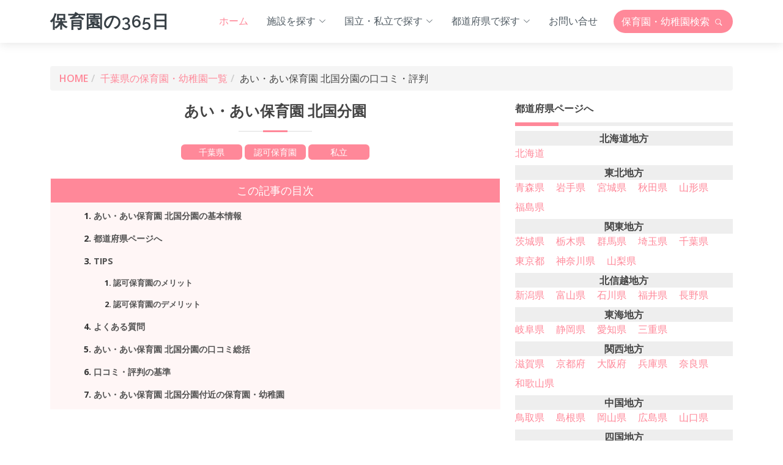

--- FILE ---
content_type: text/html; charset=UTF-8
request_url: https://hoikuen365.com/detail/047212
body_size: 10191
content:
<!DOCTYPE html>
<html lang="ja">
<head>
	<meta charset="utf-8">
	<meta content="width=device-width, initial-scale=1.0" name="viewport">

	<title>あい・あい保育園 北国分園（市川市）の口コミ・評判｜認可保育園｜保育園の365日</title>
	<meta name="description" content="＼あい・あい保育園 北国分園の口コミ情報を掲載中／「保育園の365日」では、全国にある保育園・幼稚園の口コミ情報・ランキングを掲載しています。このページでは、あい・あい保育園 北国分園（千葉県市川市）の口コミや評判を掲載しています。近くにある保育園・幼稚園の評判を入園前に調べたい場合などにお役立てください。" />
	<meta name="keywords" content="保育園の365日,認可保育園,私立,あい・あい保育園 北国分園,千葉県,市川市,口コミ,評判,ランキング" />
	<meta name="author" content="保育園の365日" />

  	<!-- Facebook and Twitter integration -->
	<meta property="og:title" content="あい・あい保育園 北国分園（市川市）の口コミ・評判｜認可保育園｜保育園の365日"/>
	<meta property="og:image" content="https://hoikuen365.com/images/ogp.jpg"/>
	<meta property="og:url" content="https://hoikuen365.com/detail/047212"/>
	<meta property="og:site_name" content="保育園の365日"/>
	<meta property="og:description" content="＼あい・あい保育園 北国分園の口コミ情報を掲載中／「保育園の365日」では、全国にある保育園・幼稚園の口コミ情報・ランキングを掲載しています。このページでは、あい・あい保育園 北国分園（千葉県市川市）の口コミや評判を掲載しています。近くにある保育園・幼稚園の評判を入園前に調べたい場合などにお役立てください。"/>
	<meta name="twitter:title" content="保育園の365日｜保育園・幼稚園の口コミ・ランキング" />
	<meta name="twitter:site" content="@">
	<meta name="twitter:image" content="https://hoikuen365.com/images/ogp.jpg" />
	<meta name="twitter:url" content="https://hoikuen365.com/detail/047212" />
	<meta name="twitter:card" content="summary_large_image" />

	<!-- Favicons -->
	<link href="https://hoikuen365.com/img/favicon.png" rel="icon">
	<link href="https://hoikuen365.com/img/apple-touch-icon.png" rel="apple-touch-icon">

	<link rel="canonical" href="https://hoikuen365.com/detail/047212" />

	<!-- Google Fonts -->
	<link rel="preconnect" href="https://fonts.googleapis.com" crossorigin />
	<link href="https://fonts.googleapis.com/css?family=Open+Sans:600,700|Raleway:600,700|Poppins:400,500,600,700&display=swap" rel="preload" as="style">
	<link href="https://fonts.googleapis.com/css?family=Open+Sans:600,700|Raleway:600,700|Poppins:400,500,600,700&display=swap" rel="stylesheet">
	
	<!-- Vendor CSS Files -->
	<link href="https://hoikuen365.com/vendor/animate/animate.min.css" rel="stylesheet">
	<link href="https://hoikuen365.com/vendor/bootstrap/css/bootstrap.min.css" rel="stylesheet">
	<link href="https://hoikuen365.com/vendor/bootstrap-icons/bootstrap-icons.css" rel="stylesheet">
	<link href="https://hoikuen365.com/vendor/boxicons/css/boxicons.min.css" rel="stylesheet">
	<link href="https://hoikuen365.com/vendor/swiper/swiper-bundle.min.css" rel="stylesheet">
	
	<!-- Template Main CSS File -->
	<link href="https://hoikuen365.com/css/style.css" rel="stylesheet">

	

	<!-- Global site tag (gtag.js) - Google Analytics -->
	<script async src="https://www.googletagmanager.com/gtag/js?id=G-WLYNJZBM8J"></script>
	<script>
		window.dataLayer = window.dataLayer || [];
		function gtag(){dataLayer.push(arguments);}
		gtag('js', new Date());
		gtag('config', 'G-WLYNJZBM8J');
	</script>
	
	<script async src="https://pagead2.googlesyndication.com/pagead/js/adsbygoogle.js?client=ca-pub-6207366410708306" crossorigin="anonymous"></script>



	<!-- 構造化データ -->
	<script type="application/ld+json">
		{
			"@context":"http://schema.org",
			"@type":"Preschool",
			"@id":"https://hoikuen365.com/detail/047212",
			"name":"あい・あい保育園 北国分園",
			"address":{
				"@type":"PostalAddress",
				"streetAddress":"堀之内3-30-12-101インペリアル北国分",
				"addressLocality":"市川市",
				"addressRegion":"千葉県",
				"addressCountry":"JP"
			},
			"geo":{
				"@type":"GeoCoordinates",
				"latitude":"35.76400",
				"longitude":"139.91159"
			},

			"telephone":"047-711-7335"
		}
	</script>


	<!-- FAQ構造化データ -->
	<script type="application/ld+json">
		{
			"@context": "https://schema.org",
			"@type": "FAQPage",
			"mainEntity": [
				{
					"@type": "Question",
					"name": "あい・あい保育園 北国分園の近くに他の保育園はありますか？",
					"acceptedAnswer": {
						"@type": "Answer",
						"text": "市川市にある保育園・幼稚園は、こちらの<a href='https://hoikuen365.com/chiba/ichikawashi'>市川市の保育園一覧ページ</a>をご覧ください。"
					}
				}
				,{
					"@type": "Question",
					"name": "あい・あい保育園 北国分園の求人に興味があるのですが、どうしたらいいですか？",
					"acceptedAnswer": {
						"@type": "Answer",
						"text": "こちらから登録（無料）いただければ、保育士に関する最新の求人情報をご確認いただけます。"
					}
				}
				,{
					"@type": "Question",
					"name": "あい・あい保育園 北国分園の評判は良いですか？",
					"acceptedAnswer": {
						"@type": "Answer",
						"text": "あい・あい保育園 北国分園の口コミ・評判はまだ投稿されていません。"
					}
				}
				,{
					"@type": "Question",
					"name": "あい・あい保育園 北国分園の住所を教えて下さい。",
					"acceptedAnswer": {
						"@type": "Answer",
						"text": "あい・あい保育園 北国分園は「千葉県市川市堀之内3-30-12-101インペリアル北国分」にあります。<br>地図は以下のリンク先をご覧ください<br><a target='_blank' href='http://maps.google.co.jp/maps?ll=35.76400,139.91159&q=あい・あい保育園 北国分園'>あい・あい保育園 北国分園の地図を見る</a>"
					}
				}
			]
		}
	</script>

</head>

<body>

	<!-- ======= Header ======= -->
	<header id="header" class="fixed-top d-flex align-items-center">
		<div class="container d-flex align-items-center">
		
			<div class="logo me-auto">
				<h1><a href="https://hoikuen365.com/">保育園の365日</a></h1>
				<!-- Uncomment below if you prefer to use an image logo -->
				<!-- <a href="index.html"><img src="img/logo.png" alt="" class="img-fluid"></a>-->
			</div>
		
			<nav id="navbar" class="navbar order-last order-lg-0">
			<ul>
				<li><a class="nav-link scrollto active" href="https://hoikuen365.com/">ホーム</a></li>
				<li class="dropdown"><a href="#"><span>施設を探す</span> <i class="bi bi-chevron-down"></i></a>
					<ul>
						<li><a href="https://hoikuen365.com/type/kindergarten">幼稚園を探す</a></li>
						<li><a href="https://hoikuen365.com/type/childgarden">こども園を探す</a></li>
						<li><a href="https://hoikuen365.com/type/licensed">認可保育園を探す</a></li>
						<li><a href="https://hoikuen365.com/type/attest">認証保育園を探す</a></li>
						<li><a href="https://hoikuen365.com/type/unlicensed">認可外保育園を探す</a></li>
					</ul>
				</li>
				<li class="dropdown"><a href="#"><span>国立・私立で探す</span> <i class="bi bi-chevron-down"></i></a>
					<ul>
						<li><a href="https://hoikuen365.com/category/national">国立の保育園・幼稚園</a></li>
						<li><a href="https://hoikuen365.com/category/public">公立の保育園・幼稚園</a></li>
						<li><a href="https://hoikuen365.com/category/private">私立の保育園・幼稚園</a></li>
					</ul>
				</li>
				<li class="dropdown"><a href="#"><span>都道府県で探す</span> <i class="bi bi-chevron-down"></i></a>


				<ul>
					<li class="dropdown"><a href="#"><span>北海道地方</span> <i class="bi bi-chevron-right"></i></a>
					<ul>
						<li><a href="https://hoikuen365.com/hokkaido">北海道</a></li>
					</ul>
					<li class="dropdown"><a href="#"><span>東北地方</span> <i class="bi bi-chevron-right"></i></a>
					<ul>
						<li><a href="https://hoikuen365.com/aomori">青森県</a></li>
						<li><a href="https://hoikuen365.com/iwate">岩手県</a></li>
						<li><a href="https://hoikuen365.com/miyagi">宮城県</a></li>
						<li><a href="https://hoikuen365.com/akita">秋田県</a></li>
						<li><a href="https://hoikuen365.com/yamagata">山形県</a></li>
						<li><a href="https://hoikuen365.com/fukushima">福島県</a></li>
					</ul>
					<li class="dropdown"><a href="#"><span>関東地方</span> <i class="bi bi-chevron-right"></i></a>
					<ul>
						<li><a href="https://hoikuen365.com/ibaraki">茨城県</a></li>
						<li><a href="https://hoikuen365.com/tochigi">栃木県</a></li>
						<li><a href="https://hoikuen365.com/gunma">群馬県</a></li>
						<li><a href="https://hoikuen365.com/saitama">埼玉県</a></li>
						<li><a href="https://hoikuen365.com/chiba">千葉県</a></li>
						<li><a href="https://hoikuen365.com/tokyo">東京都</a></li>
						<li><a href="https://hoikuen365.com/kanagawa">神奈川県</a></li>
						<li><a href="https://hoikuen365.com/yamnashi">山梨県</a></li>
					</ul>
					<li class="dropdown"><a href="#"><span>北信越地方</span> <i class="bi bi-chevron-right"></i></a>
					<ul>
						<li><a href="https://hoikuen365.com/niigata">新潟県</a></li>
						<li><a href="https://hoikuen365.com/toyama">富山県</a></li>
						<li><a href="https://hoikuen365.com/ishikawa">石川県</a></li>
						<li><a href="https://hoikuen365.com/fukui">福井県</a></li>
						<li><a href="https://hoikuen365.com/nagano">長野県</a></li>
					</ul>
					<li class="dropdown"><a href="#"><span>東海地方</span> <i class="bi bi-chevron-right"></i></a>
					<ul>
						<li><a href="https://hoikuen365.com/gifu">岐阜県</a></li>
						<li><a href="https://hoikuen365.com/shizuoka">静岡県</a></li>
						<li><a href="https://hoikuen365.com/aichi">愛知県</a></li>
						<li><a href="https://hoikuen365.com/mie">三重県</a></li>
					</ul>
					<li class="dropdown"><a href="#"><span>関西地方</span> <i class="bi bi-chevron-right"></i></a>
					<ul>
						<li><a href="https://hoikuen365.com/shiga">滋賀県</a></li>
						<li><a href="https://hoikuen365.com/kyoto">京都府</a></li>
						<li><a href="https://hoikuen365.com/osaka">大阪府</a></li>
						<li><a href="https://hoikuen365.com/hyogo">兵庫県</a></li>
						<li><a href="https://hoikuen365.com/nara">奈良県</a></li>
						<li><a href="https://hoikuen365.com/wakayama">和歌山県</a></li>
					</ul>
					<li class="dropdown"><a href="#"><span>中国地方</span> <i class="bi bi-chevron-right"></i></a>
					<ul>
						<li><a href="https://hoikuen365.com/tottori">鳥取県</a></li>
						<li><a href="https://hoikuen365.com/shimane">島根県</a></li>
						<li><a href="https://hoikuen365.com/okayama">岡山県</a></li>
						<li><a href="https://hoikuen365.com/hiroshima">広島県</a></li>
						<li><a href="https://hoikuen365.com/yamaguchi">山口県</a></li>
					</ul>
					<li class="dropdown"><a href="#"><span>四国地方</span> <i class="bi bi-chevron-right"></i></a>
					<ul>
						<li><a href="https://hoikuen365.com/tokushima">徳島県</a></li>
						<li><a href="https://hoikuen365.com/kagawa">香川県</a></li>
						<li><a href="https://hoikuen365.com/ehime">愛媛県</a></li>
						<li><a href="https://hoikuen365.com/kochi">高知県</a></li>
					</ul>
					<li class="dropdown"><a href="#"><span>九州地方</span> <i class="bi bi-chevron-right"></i></a>
					<ul>
						<li><a href="https://hoikuen365.com/fukuoka">福岡県</a></li>
						<li><a href="https://hoikuen365.com/saga">佐賀県</a></li>
						<li><a href="https://hoikuen365.com/nagasaki">長崎県</a></li>
						<li><a href="https://hoikuen365.com/kumamoto">熊本県</a></li>
						<li><a href="https://hoikuen365.com/oita">大分県</a></li>
						<li><a href="https://hoikuen365.com/miyazaki">宮崎県</a></li>
						<li><a href="https://hoikuen365.com/kagoshima">鹿児島県</a></li>
						<li><a href="https://hoikuen365.com/okinawa">沖縄県</a></li>
					</ul>
				</ul>

				</li>
				<li class="pe-3"><a class="nav-link scrollto" href="https://hoikuen365.com/contact/join">お問い合せ</a></li>
			</ul>
			<i class="bi bi-list mobile-nav-toggle"></i>
			</nav><!-- .navbar -->
		
			<div class="header-btn d-flex align-items-center">
				<a href="https://hoikuen365.com/search" class="btn search">保育園・幼稚園<br class="br-sp">検索 <i class="bi bi-search"></i></a>
			</div>
		
		</div>
	</header><!-- End Header -->



<style>

#main .pager { text-align:center; }
#main .pager > a {
	background: #bbb none repeat scroll 0 0;
	border: 1px solid #eee;
	color: #fff;
	display: inline-block;
	margin: 5px;
	padding: 5px;
	width: 50px;
	border-radius: 3px;
}

#main .pager a:hover { background: #333; color: #FFF; }
#main .pager > span {
	background: #fff none repeat scroll 0 0;
	border: 1px solid #eee;
	display: inline-block;
	margin: 5px;
	padding: 5px;
	width: 50px;
	border-radius: 3px;
}

</style>



	<main id="main">


		<!-- ======= 検索結果 ======= -->
		<section id="search" class="search mt-5">
			<div class="container">

				<div class="row animate-box">
					<div class="col-md-12">
						<ol class="breadcrumb">
							<li><a href="https://hoikuen365.com/">HOME</a></li>
							<li><a href="https://hoikuen365.com/chiba">千葉県の保育園・幼稚園一覧</a></li>
							<li classs="active">あい・あい保育園 北国分園の口コミ・評判</li>
						</ol>
					</div>
				</div>
			
				<div class="row">
					<div class="col-lg-8 col-md-8">

						<div class="section-title">
							<h2>あい・あい保育園 北国分園</h2>
							<div class="tags">千葉県</div>
							<div class="tags">認可保育園</div>
							<div class="tags">私立</div>




						</div>


						<div class="mkj-box">
							<nav class="mkj">
								<h3>この記事の目次</h3>
								<ol>
									<li><a href="#info">あい・あい保育園 北国分園の基本情報</a></li>
									<li><a href="#pref">都道府県ページへ</a></li>
									<li>
										<a href="#tips">TIPS</a>
										<ol>
											<li><a href="#merit">認可保育園のメリット</a></li>
											<li><a href="#demerit">認可保育園のデメリット</a></li>
										</ol>
									</li>
									<li><a href="#faq">よくある質問</a></li>
									<li><a href="#sumup">あい・あい保育園 北国分園の口コミ総括</a></li>
									<li><a href="#standard">口コミ・評判の基準</a></li>
									<li><a href="#near">あい・あい保育園 北国分園付近の保育園・幼稚園</a></li>
								</ol>
							</nav>
						</div>


<style>

#info, #policy, #review, #pref, #tips, #merit, #demerit , #faq , #sumup , #standard , #near {
  padding-top: 50px !important;
  margin-top:-50px !important;
}


.mkj {
  background: #fff6f6;
  padding: 0;
  border: solid 2px #fff6f6;
  margin-bottom: 50px;
}

.mkj h3 {
  padding: 8px 12px;
  margin: -1px;
  background: #f89;
  border: none;
  font-size: 18px;
  text-align: center;
  color: #fff;
  border-radius: 0 !important;
  padding: 0.5em 0 !important;
}


.mkj ol {
  list-style: decimal;
}

.mkj > ol {
  font-weight: 700;
  color: #545454;
  margin: 4px 5%;
}
.mkj li {
  font-size: .9em;
  color: #333;
  padding: 0;
}

.mkj a {
  color: #545454;
  padding: 8px 0;
  display: block;
}
</style>

						<div class="section-title">
							<h2 id="info">基本情報</h2>
						</div>
						<div class="info-box">

							<table class="table">
								<tr>
									<th>運営法人</th>
									<td>株式会社global child care</td>
								</tr>
								<tr>
									<th>学校名</th>
									<td>あい・あい保育園 北国分園</td>
								</tr>
								<tr>
									<th>ふりがな</th>
									<td>あいあいほいくえん　きたこくぶんえん</td>
								</tr>
								<tr>
									<th>所在地</th>
									<td>
<a href="https://hoikuen365.com/chiba">千葉県</a> <a href="https://hoikuen365.com/chiba/ichikawashi">市川市</a> 堀之内3-30-12-101インペリアル北国分									</td>
								</tr>

								<tr>
									<th>最寄り駅</th>
									<td>-</td>
								</tr>
								<tr>
									<th>電話番号</th>
									<td>047-711-7335</td>
								</tr>
								<tr>
									<th>ホームページ</th>
									<td>https://aiai.globalchildcare.biz/facility/kitakokubun/</td>
								</tr>

								<tr>
									<th>定員</th>
									<td>30</td>
								</tr>







							</table>
							<p class="edit-request">掲載内容の<a href="https://hoikuen365.com/contact/join?page=047212">修正依頼はこちら</a></p>
						</div>


						<div class="ads-box">

							<script async src="https://pagead2.googlesyndication.com/pagead/js/adsbygoogle.js?client=ca-pub-6207366410708306"
							     crossorigin="anonymous"></script>
							<!-- hoikuen365 -->
							<ins class="adsbygoogle"
							     style="display:block"
							     data-ad-client="ca-pub-6207366410708306"
							     data-ad-slot="7776873508"
							     data-ad-format="auto"
							     data-full-width-responsive="true"></ins>
							<script>
							     (adsbygoogle = window.adsbygoogle || []).push({});
							</script>

						</div>










						<div class="btn-box">
							<a class="btn review-btn" href="https://hoikuen365.com/review-post/join?page=047212">あい・あい保育園 北国分園の口コミ・評判を投稿する</a>
						</div>

<style>

.btn-box {
  text-align: center;
}
.btn.review-btn {
  background: #F89;
  color: #FFF;
  margin: 5px auto;
  text-align: center;
}

</style>


					</div>



					<div id="side" class="col-lg-4 col-md-4">


						<h3 id="pref" class="side-title">都道府県ページへ</h3>
						<dl class="pref_list">
														<dt>北海道地方</dt>
															<dd><a href="https://hoikuen365.com/hokkaido">北海道</a></dd>
																				<dt>東北地方</dt>
															<dd><a href="https://hoikuen365.com/aomori">青森県</a></dd>
															<dd><a href="https://hoikuen365.com/iwate">岩手県</a></dd>
															<dd><a href="https://hoikuen365.com/miyagi">宮城県</a></dd>
															<dd><a href="https://hoikuen365.com/akita">秋田県</a></dd>
															<dd><a href="https://hoikuen365.com/yamagata">山形県</a></dd>
															<dd><a href="https://hoikuen365.com/fukushima">福島県</a></dd>
																				<dt>関東地方</dt>
															<dd><a href="https://hoikuen365.com/ibaraki">茨城県</a></dd>
															<dd><a href="https://hoikuen365.com/tochigi">栃木県</a></dd>
															<dd><a href="https://hoikuen365.com/gunma">群馬県</a></dd>
															<dd><a href="https://hoikuen365.com/saitama">埼玉県</a></dd>
															<dd><a href="https://hoikuen365.com/chiba">千葉県</a></dd>
															<dd><a href="https://hoikuen365.com/tokyo">東京都</a></dd>
															<dd><a href="https://hoikuen365.com/kanagawa">神奈川県</a></dd>
															<dd><a href="https://hoikuen365.com/yamnashi">山梨県</a></dd>
																				<dt>北信越地方</dt>
															<dd><a href="https://hoikuen365.com/niigata">新潟県</a></dd>
															<dd><a href="https://hoikuen365.com/toyama">富山県</a></dd>
															<dd><a href="https://hoikuen365.com/ishikawa">石川県</a></dd>
															<dd><a href="https://hoikuen365.com/fukui">福井県</a></dd>
															<dd><a href="https://hoikuen365.com/nagano">長野県</a></dd>
																				<dt>東海地方</dt>
															<dd><a href="https://hoikuen365.com/gifu">岐阜県</a></dd>
															<dd><a href="https://hoikuen365.com/shizuoka">静岡県</a></dd>
															<dd><a href="https://hoikuen365.com/aichi">愛知県</a></dd>
															<dd><a href="https://hoikuen365.com/mie">三重県</a></dd>
																				<dt>関西地方</dt>
															<dd><a href="https://hoikuen365.com/shiga">滋賀県</a></dd>
															<dd><a href="https://hoikuen365.com/kyoto">京都府</a></dd>
															<dd><a href="https://hoikuen365.com/osaka">大阪府</a></dd>
															<dd><a href="https://hoikuen365.com/hyogo">兵庫県</a></dd>
															<dd><a href="https://hoikuen365.com/nara">奈良県</a></dd>
															<dd><a href="https://hoikuen365.com/wakayama">和歌山県</a></dd>
																				<dt>中国地方</dt>
															<dd><a href="https://hoikuen365.com/tottori">鳥取県</a></dd>
															<dd><a href="https://hoikuen365.com/shimane">島根県</a></dd>
															<dd><a href="https://hoikuen365.com/okayama">岡山県</a></dd>
															<dd><a href="https://hoikuen365.com/hiroshima">広島県</a></dd>
															<dd><a href="https://hoikuen365.com/yamaguchi">山口県</a></dd>
																				<dt>四国地方</dt>
															<dd><a href="https://hoikuen365.com/tokushima">徳島県</a></dd>
															<dd><a href="https://hoikuen365.com/kagawa">香川県</a></dd>
															<dd><a href="https://hoikuen365.com/ehime">愛媛県</a></dd>
															<dd><a href="https://hoikuen365.com/kochi">高知県</a></dd>
																				<dt>九州地方</dt>
															<dd><a href="https://hoikuen365.com/fukuoka">福岡県</a></dd>
															<dd><a href="https://hoikuen365.com/saga">佐賀県</a></dd>
															<dd><a href="https://hoikuen365.com/nagasaki">長崎県</a></dd>
															<dd><a href="https://hoikuen365.com/kumamoto">熊本県</a></dd>
															<dd><a href="https://hoikuen365.com/oita">大分県</a></dd>
															<dd><a href="https://hoikuen365.com/miyazaki">宮崎県</a></dd>
															<dd><a href="https://hoikuen365.com/kagoshima">鹿児島県</a></dd>
															<dd><a href="https://hoikuen365.com/okinawa">沖縄県</a></dd>
																		</dl>

						<h3 id="tips" class="side-title">TIPS（認可保育園）</h3>

						<p><span class="bold">管轄</span>：厚生労働省</p>
						


						<div id="merit" class="merit-box">
							<ul class="merit">
								<li>国が定めたさまざまな設置基準をすべてクリア</li>
<li>
０歳～１歳から預けられる</li>
<li>
夏休み・春休み・お盆期間でも預かってくれる</li>
<li>
保育士さんに育児の相談ができる</li>
<li>
精神的・金銭的な余裕が生まれる</li>
							</ul>
						</div>

						<div id="demerit" class="demerit-box">
							<ul class="demerit">
								<li>月曜の朝、タオルやシーツ、着替えをセットするのが大変</li>
<li>
登園時間がバラバラなのでクラスのお母さんたちと話す機会が少ない</li>
							</ul>
						</div>




<style>

.bold{ font-weight:bold; }

#side ul.merit {
  border: solid 2px #ffb03f;
  padding: 0.5em;
  position: relative;
  margin-top: 2em;
  font-size: 14px;
}
#side ul.merit li {
  line-height: 1.5;
  padding: 0.5em 0 0.5em 1.4em;
  border-bottom: dashed 1px silver;
  list-style-type: none!important;
}
#side ul.merit li:last-of-type {
  border-bottom: none;
}
#side ul.merit li:before {
  font-family: boxicons !important;
  content: "\eca4";
  position: absolute;
  left : 0.5em;
  color: #ffb03f;
}
#side ul.merit li:after {
  background: #ffb03f;
  color: #fff;
  font-weight: bold;
  position: absolute;
  left: -2px;
  bottom: 100%;
  padding: 1px 7px;
  content: "メリット";
  letter-spacing: 0.05em;
}



#side ul.demerit {
  border: solid 2px #4169e1;
  padding: 0.5em;
  position: relative;
  margin-top: 2em;
  font-size: 14px;
}
#side ul.demerit li {
  line-height: 1.5;
  padding: 0.5em 0 0.5em 1.4em;
  border-bottom: dashed 1px silver;
  list-style-type: none!important;
}
#side ul.demerit li:last-of-type {
  border-bottom: none;
}
#side ul.demerit li:before {
  font-family: boxicons !important;
  content: "\eca4";
  position: absolute;
  left : 0.5em;
  color: #4169e1;
}
#side ul.demerit li:after {
  background: #4169e1;
  color: #fff;
  font-weight: bold;
  position: absolute;
  left: -2px;
  bottom: 100%;
  padding: 1px 7px;
  content: "デメリット";
  letter-spacing: 0.05em;
}

</style>



					</div>
				</div>
			
			</div>

			<div class="pager">
							</div>

		</section><!-- End 検索結果 -->




		<section class="faq section-bg">
			<div class="container aos-init aos-animate" data-aos="fade-up">
		
				<div class="section-title">
					<h2 id="faq">よくある質問</h2>
					<h3>あい・あい保育園 北国分園に寄せられるご質問</h3>
					<p>あい・あい保育園 北国分園に関するご質問がございましたら、まずは以下をご確認ください。</p>
				</div>
		
				<div class="row justify-content-center">
					<div class="col-xl-12">
						<ul class="faq-list">
		
							<li>
								<div data-bs-toggle="collapse" class="question collapsed" href="#faq1" aria-expanded="false">
									Q.あい・あい保育園 北国分園の近くに他の保育園はありますか？
									<i class="bi bi-chevron-down icon-show"></i><i class="bi bi-chevron-up icon-close"></i>
								</div>
								<div id="faq1" class="collapse" data-bs-parent=".faq-list" style="">
								  <p>
									A.市川市にある保育園・幼稚園は、こちらの<a href="https://hoikuen365.com/chiba/ichikawashi">市川市の保育園一覧ページ</a>をご覧ください。
								  </p>
								</div>
							</li>
		
							<li>
								<div data-bs-toggle="collapse" class="question collapsed" href="#faq2" aria-expanded="false">
									Q.あい・あい保育園 北国分園の求人に興味があるのですが、どうしたらいいですか？
									<i class="bi bi-chevron-down icon-show"></i><i class="bi bi-chevron-up icon-close"></i>
								</div>
								<div id="faq2" class="collapse" data-bs-parent=".faq-list" style="">
								  <p>
									A.こちらから登録（無料）いただければ、保育士に関する最新の求人情報をご確認いただけます。
								  </p>
								</div>
							</li>


							<li>
								<div data-bs-toggle="collapse" class="question collapsed" href="#faq3" aria-expanded="false">
									Q.あい・あい保育園 北国分園の評判は良いですか？
									<i class="bi bi-chevron-down icon-show"></i><i class="bi bi-chevron-up icon-close"></i>
								</div>
								<div id="faq3" class="collapse" data-bs-parent=".faq-list" style="">
								  <p>
									A.あい・あい保育園 北国分園の口コミ・評判はまだ投稿されていません。
								  </p>
								</div>
							</li>
						

							<li>
								<div data-bs-toggle="collapse" class="question collapsed" href="#faq4" aria-expanded="false">
									Q.あい・あい保育園 北国分園の住所を教えて下さい。
									<i class="bi bi-chevron-down icon-show"></i><i class="bi bi-chevron-up icon-close"></i>
								</div>
								<div id="faq4" class="collapse" data-bs-parent=".faq-list" style="">
								  <p>
									A.あい・あい保育園 北国分園は「<a href="https://hoikuen365.com/chiba">千葉県</a> <a href="https://hoikuen365.com/chiba/ichikawashi">市川市</a> 堀之内3-30-12-101インペリアル北国分」にあります。<br>
									地図は以下のリンク先をご覧ください<br>
									<a target="_blank" href="http://maps.google.co.jp/maps?ll=35.76400,139.91159&q=あい・あい保育園 北国分園">あい・あい保育園 北国分園の地図を見る</a>
								  </p>
								</div>
							</li>


						</ul>
					</div>
				</div>
		

				<div class="ads-box">

					<script async src="https://pagead2.googlesyndication.com/pagead/js/adsbygoogle.js?client=ca-pub-6207366410708306"
					     crossorigin="anonymous"></script>
					<!-- hoikuen365 -->
					<ins class="adsbygoogle"
					     style="display:block"
					     data-ad-client="ca-pub-6207366410708306"
					     data-ad-slot="7776873508"
					     data-ad-format="auto"
					     data-full-width-responsive="true"></ins>
					<script>
					     (adsbygoogle = window.adsbygoogle || []).push({});
					</script>

				</div>

			</div>
		</section>



		<!-- ======= Counts Section ======= -->
		<section id="counts" class="counts">
		<div class="container">
		
			<div class="section-title">
				<h2 id="sumup">あい・あい保育園 北国分園の口コミ・評判</h2>
				<p>あい・あい保育園 北国分園の口コミ・評判は以下のとおりです</p>
			</div>

			<div class="row">
			
				<div class="col-lg-4 col-12">
					<div class="count-box">
						<i class="bi bi-house"></i>
						<span data-purecounter-start="0" data-purecounter-end="161" data-purecounter-duration="1" class="purecounter"></span>
						<p>市川市の保育園・幼稚園数</p>
					</div>
				</div>
				
				<div class="col-lg-4 col-12">
					<div class="count-box">
						<i class="bi bi-chat-text"></i>
						<span data-purecounter-start="0" data-purecounter-end="0" data-purecounter-duration="1" class="purecounter"></span>
						<p>口コミ・評判数</p>
					</div>
				</div>
				
				<div class="col-lg-4 col-12">
					<div class="count-box">
						<i class="bi bi-pin-map"></i>
						<span data-purecounter-start="0" data-purecounter-end="59" data-purecounter-duration="1" class="purecounter"></span>
						<p>千葉県の市区町村</p>
					</div>
				</div>
			
			</div>
		
		</div>
		</section><!-- End Counts Section -->


		<!-- ======= rate Section ======= -->
		<section id="rate" class="rate">
			<div class="container">
			
				<div class="row rate-content">
				
					<div class="col-lg-6">
					
						<div class="progress">
							<span class="skill"><i class="bi bi-diagram-3"></i> 園の教育方針・理念の評価 <i class="val">0pt</i></span>
							<div class="progress-bar-wrap">
								<div class="progress-bar" role="progressbar" aria-valuenow="0" aria-valuemin="0" aria-valuemax="100"></div>
							</div>
						</div>
						
						<div class="progress">
							<span class="skill"><i class="bi bi-emoji-smile"></i> 園で係わる先生の評価 <i class="val">0pt</i></span>
							<div class="progress-bar-wrap">
								<div class="progress-bar" role="progressbar" aria-valuenow="0" aria-valuemin="0" aria-valuemax="100"></div>
							</div>
						</div>

						<div class="progress">
							<span class="skill"><i class="bi bi-pencil"></i> 園の教育内容の評価 <i class="val">0pt</i></span>
							<div class="progress-bar-wrap">
								<div class="progress-bar" role="progressbar" aria-valuenow="0" aria-valuemin="0" aria-valuemax="100"></div>
							</div>
						</div>

						<div class="progress">
							<span class="skill"><i class="bi bi-chat"></i> 日々の連絡事項のやり取りの評価 <i class="val">0pt</i></span>
							<div class="progress-bar-wrap">
								<div class="progress-bar" role="progressbar" aria-valuenow="0" aria-valuemin="0" aria-valuemax="100"></div>
							</div>
						</div>
						
						<div class="progress">
							<span class="skill"><i class="bi bi-house-fill"></i> 施設・園庭の評価 <i class="val">0pt</i></span>
							<div class="progress-bar-wrap">
								<div class="progress-bar" role="progressbar" aria-valuenow="0" aria-valuemin="0" aria-valuemax="100"></div>
							</div>
						</div>

					</div>
					
					<div class="col-lg-6">
					
						
						<div class="progress">
							<span class="skill"><i class="bi bi-pin-map"></i> アクセス・立地に関して <i class="val">0pt</i></span>
							<div class="progress-bar-wrap">
								<div class="progress-bar" role="progressbar" aria-valuenow="0" aria-valuemin="0" aria-valuemax="100"></div>
							</div>
						</div>
					
						<div class="progress">
							<span class="skill"><i class="bi bi-calendar-event"></i> 園でのイベント・行事の評価 <i class="val">0pt</i></span>
							<div class="progress-bar-wrap">
								<div class="progress-bar" role="progressbar" aria-valuenow="0" aria-valuemin="0" aria-valuemax="100"></div>
							</div>
						</div>
						
						<div class="progress">
							<span class="skill"><i class="bi bi-file-person"></i> 保護者の負担の評価 <i class="val">0pt</i></span>
							<div class="progress-bar-wrap">
								<div class="progress-bar" role="progressbar" aria-valuenow="0" aria-valuemin="0" aria-valuemax="100"></div>
							</div>
						</div>
						
						<div class="progress">
							<span class="skill"><i class="bi bi-gear"></i> 電子化・IT化の導入状況に関して <i class="val">0pt</i></span>
							<div class="progress-bar-wrap">
								<div class="progress-bar" role="progressbar" aria-valuenow="0" aria-valuemin="0" aria-valuemax="100"></div>
							</div>
						</div>
					
						<div class="progress">
							<span class="skill"><i class="bi bi-shield-check"></i> 園のセキュリティの評価 <i class="val">0pt</i></span>
							<div class="progress-bar-wrap">
								<div class="progress-bar" role="progressbar" aria-valuenow="0" aria-valuemin="0" aria-valuemax="100"></div>
							</div>
						</div>
						
					
					</div>
				
				</div>
			
			</div>
		</section><!-- End Skills Section -->



		<!-- ======= Services Section ======= -->
		<section id="services" class="services section-bg">
		<div class="container">
		
			<div class="section-title">
				<h2 id="standard">口コミ・評判の基準</h2>
				<p>口コミを閲覧・投稿する際に、基準となる項目は以下の通りです。</p>
			</div>
		
			<div class="row">
				<div class="col-md-6 mt-4">
					<div class="icon-box">
						<i class="bi bi-diagram-3"></i>
						<h4>園の教育方針・理念の評価</h4>
						<p>あい・あい保育園 北国分園の教育方針や理念が保護者の考え方とマッチしているなどの評価となります。</p>
					</div>
				</div>
				<div class="col-md-6 mt-4">
					<div class="icon-box">
						<i class="bi bi-emoji-smile"></i>
						<h4>園で係わる先生の評価</h4>
						<p>安心して任せられる先生、面倒見のよい先生が多いなどの評価となります。</p>
					</div>
				</div>
				<div class="col-md-6 mt-4">
					<div class="icon-box">
						<i class="bi bi-pencil"></i>
						<h4>園の教育内容の評価</h4>
						<p>最近注目されている教育方法などを取り入れているなど、あい・あい保育園 北国分園でどんなことが学べるのかの評価となります。</p>
					</div>
				</div>
				<div class="col-md-6 mt-4">
					<div class="icon-box">
						<i class="bi bi-chat"></i>
						<h4>日々の連絡事項のやり取りの評価</h4>
						<p>連絡帳などの日々の連絡事項がスムーズ、手間であるかなどの評価となります。</p>
					</div>
				</div>
				<div class="col-md-6 mt-4">
					<div class="icon-box">
						<i class="bi bi-house-fill"></i>
						<h4>施設・園庭の評価</h4>
						<p>あい・あい保育園 北国分園の園庭の有無や施設が新しい・古いなどの評価となります。</p>
					</div>
				</div>
				<div class="col-md-6 mt-4">
					<div class="icon-box">
						<i class="bi bi-pin-map"></i>
						<h4>アクセスや立地の評価</h4>
						<p>あい・あい保育園 北国分園の場所が公園に近い、交通量が少なく安全性が確保されているなどの評価となります。</p>
					</div>
				</div>
				<div class="col-md-6 mt-4">
					<div class="icon-box">
						<i class="bi bi-calendar-event"></i>
						<h4>園でのイベント・行事の評価</h4>
						<p>子供のためになるイベントが多い、保護者が参加出来る、写真撮影の可否などの評価となります。</p>
					</div>
				</div>
				<div class="col-md-6 mt-4">
					<div class="icon-box">
						<i class="bi bi-file-person"></i>
						<h4>保護者の負担の評価</h4>
						<p>お迎え時間や登園時の準備物（着替えの準備やおむつの準備など）などの評価となります。</p>
					</div>
				</div>
				<div class="col-md-6 mt-4">
					<div class="icon-box">
						<i class="bi bi-gear"></i>
						<h4>電子化・IT化の導入状況の評価</h4>
						<p>連絡帳が電子化されている、アプリで子供の状況がわかるなどの評価となります。</p>
					</div>
				</div>
				<div class="col-md-6 mt-4">
					<div class="icon-box">
						<i class="bi bi-shield-check"></i>
						<h4>園のセキュリティの評価</h4>
						<p>あい・あい保育園 北国分園に防犯対策がされている、不審者情報が共有されるなどの評価となります。</p>
					</div>
				</div>
			</div>
		
		</div>
		</section><!-- End 口コミ・評判の基準 -->



		<!-- 前後のページ -->
		<section id="new-entry" class="new-entry">
			<div class="container">

				<div class="row">
					<div class="col-lg-6 text-left">
						<a class="btn prev-btn" href="https://hoikuen365.com/detail/047211">あい・あい保育園 菅野駅前園の口コミ・評判をみる</a>
					</div>
					<div class="col-lg-6 text-right">
						<a class="btn next-btn" href="https://hoikuen365.com/detail/047213">あい・あい保育園 妙典一丁目園の口コミ・評判をみる</a>
					</div>
				</div>
			</div>
		</section><!-- End 前後のページ -->


		<!-- ======= 新着の保育園・幼稚園 ======= -->
		<section id="new-entry" class="new-entry">
			<div class="container">
				<div class="section-title">
					<h2 id="near">あい・あい保育園 北国分園付近の保育園・幼稚園</h2>
					<p>あい・あい保育園 北国分園付近の保育園・幼稚園を一部掲載しています</p>
				</div>
				
				<div class="row">
					<div class="col-lg-12">
						<ul id="new-entry-flters">
							<li data-filter="*" class="filter-active">All</li>
							<li data-filter=".filter-kindergarten">幼稚園</li>
							<li data-filter=".filter-childgarden">こども園</li>
							<li data-filter=".filter-licensed">認可保育園</li>
							<li data-filter=".filter-attest">認証保育園</li>
							<li data-filter=".filter-unlicensed">認可外保育園</li>
						</ul>
					</div>
				</div>
		
				<div class="row new-entry-container">
			
					<div class="col-lg-3 col-md-4 col-6 new-entry-item filter-licensed wow fadeInUp"  data-wow-delay="0.1s">
						<div class="new-entry-wrap">
							<figure>
								<a href="https://hoikuen365.com/detail/003756"><img src="https://hoikuen365.com/images/garden/6.jpg" class="img-fluid" alt="市川市立大和田保育園"></a>
							</figure>
							<div class="new-entry-info">
								<h4><a href="https://hoikuen365.com/detail/003756">市川市立大和田保育園</a></h4>
								<div class="tags">千葉県</div>
								<div class="tags">認可保育園</div>
								<div class="tags">公立</div>
							</div>
						</div>
					</div>
					<div class="col-lg-3 col-md-4 col-6 new-entry-item filter-kindergarten wow fadeInUp"  data-wow-delay="0.1s">
						<div class="new-entry-wrap">
							<figure>
								<a href="https://hoikuen365.com/detail/020753"><img src="https://hoikuen365.com/images/garden/3.jpg" class="img-fluid" alt="曽谷幼稚園"></a>
							</figure>
							<div class="new-entry-info">
								<h4><a href="https://hoikuen365.com/detail/020753">曽谷幼稚園</a></h4>
								<div class="tags">千葉県</div>
								<div class="tags">幼稚園</div>
								<div class="tags">私立</div>
							</div>
						</div>
					</div>
					<div class="col-lg-3 col-md-4 col-6 new-entry-item filter-licensed wow fadeInUp"  data-wow-delay="0.1s">
						<div class="new-entry-wrap">
							<figure>
								<a href="https://hoikuen365.com/detail/047210"><img src="https://hoikuen365.com/images/garden/0.jpg" class="img-fluid" alt="あい・あい保育園 菅野六丁目園"></a>
							</figure>
							<div class="new-entry-info">
								<h4><a href="https://hoikuen365.com/detail/047210">あい・あい保育園 菅野六丁目園</a></h4>
								<div class="tags">千葉県</div>
								<div class="tags">認可保育園</div>
								<div class="tags">私立</div>
							</div>
						</div>
					</div>
					<div class="col-lg-3 col-md-4 col-6 new-entry-item filter-licensed wow fadeInUp"  data-wow-delay="0.1s">
						<div class="new-entry-wrap">
							<figure>
								<a href="https://hoikuen365.com/detail/015228"><img src="https://hoikuen365.com/images/garden/8.jpg" class="img-fluid" alt="さかえ保育園"></a>
							</figure>
							<div class="new-entry-info">
								<h4><a href="https://hoikuen365.com/detail/015228">さかえ保育園</a></h4>
								<div class="tags">千葉県</div>
								<div class="tags">認可保育園</div>
								<div class="tags">私立</div>
							</div>
						</div>
					</div>
					<div class="col-lg-3 col-md-4 col-6 new-entry-item filter-unlicensed wow fadeInUp"  data-wow-delay="0.1s">
						<div class="new-entry-wrap">
							<figure>
								<a href="https://hoikuen365.com/detail/000420"><img src="https://hoikuen365.com/images/garden/0.jpg" class="img-fluid" alt="アイリー保育園"></a>
							</figure>
							<div class="new-entry-info">
								<h4><a href="https://hoikuen365.com/detail/000420">アイリー保育園</a></h4>
								<div class="tags">千葉県</div>
								<div class="tags">認可外保育園</div>
								<div class="tags">私立</div>
							</div>
						</div>
					</div>
					<div class="col-lg-3 col-md-4 col-6 new-entry-item filter-kindergarten wow fadeInUp"  data-wow-delay="0.1s">
						<div class="new-entry-wrap">
							<figure>
								<a href="https://hoikuen365.com/detail/013055"><img src="https://hoikuen365.com/images/garden/5.jpg" class="img-fluid" alt="原木幼稚園"></a>
							</figure>
							<div class="new-entry-info">
								<h4><a href="https://hoikuen365.com/detail/013055">原木幼稚園</a></h4>
								<div class="tags">千葉県</div>
								<div class="tags">幼稚園</div>
								<div class="tags">私立</div>
							</div>
						</div>
					</div>
					<div class="col-lg-3 col-md-4 col-6 new-entry-item filter-kindergarten wow fadeInUp"  data-wow-delay="0.1s">
						<div class="new-entry-wrap">
							<figure>
								<a href="https://hoikuen365.com/detail/006814"><img src="https://hoikuen365.com/images/garden/4.jpg" class="img-fluid" alt="大町不二幼稚園"></a>
							</figure>
							<div class="new-entry-info">
								<h4><a href="https://hoikuen365.com/detail/006814">大町不二幼稚園</a></h4>
								<div class="tags">千葉県</div>
								<div class="tags">幼稚園</div>
								<div class="tags">私立</div>
							</div>
						</div>
					</div>
					<div class="col-lg-3 col-md-4 col-6 new-entry-item filter-unlicensed wow fadeInUp"  data-wow-delay="0.1s">
						<div class="new-entry-wrap">
							<figure>
								<a href="https://hoikuen365.com/detail/045779"><img src="https://hoikuen365.com/images/garden/9.jpg" class="img-fluid" alt="リトルガーデン市川"></a>
							</figure>
							<div class="new-entry-info">
								<h4><a href="https://hoikuen365.com/detail/045779">リトルガーデン市川</a></h4>
								<div class="tags">千葉県</div>
								<div class="tags">認可外保育園</div>
								<div class="tags">私立</div>
							</div>
						</div>
					</div>




<style>



</style>

	
				</div>
<!--
				<div class="text-center">
					<a href="#about" class="btn-get-started scrollto">他の保育園・幼稚園を探す</a>
				</div>
-->
			</div>
		


			<div class="ads-box">

				<script async src="https://pagead2.googlesyndication.com/pagead/js/adsbygoogle.js?client=ca-pub-6207366410708306"
				     crossorigin="anonymous"></script>
				<!-- hoikuen365 -->
				<ins class="adsbygoogle"
				     style="display:block"
				     data-ad-client="ca-pub-6207366410708306"
				     data-ad-slot="7776873508"
				     data-ad-format="auto"
				     data-full-width-responsive="true"></ins>
				<script>
				     (adsbygoogle = window.adsbygoogle || []).push({});
				</script>

			</div>

		</section><!-- End new-entry Section -->



		<!-- ======= column Section ======= -->
		<section id="column" class="column">
			<div class="container">
			
				<div class="section-title">
					<h2>コラム</h2>
					<p>保育園・幼稚園選びに役立つ記事を掲載しています。</p>
				</div>
			
				<div class="row">
					<div class="col-lg-4 col-md-6 d-flex align-items-stretch">
						<div class="eyecatch">
							<img src="https://hoikuen365.com/images/column/column-1.jpg" alt="保育園と幼稚園の違い">
							<h4>保育園と幼稚園の違い</h4>
							<span>コラム</span>
							<p>
								子どもを預ける保育所にはいくつか種類があります。保育園や幼稚園、こども園などその違いについて説明します。
							</p>
						</div>
					</div>
				
					<div class="col-lg-4 col-md-6 d-flex align-items-stretch">
						<div class="eyecatch">
							<img src="https://hoikuen365.com/images/column/column-2.jpg" alt="保育園を選ぶポイント">
							<h4>保育園を選ぶポイント</h4>
							<span>コラム</span>
							<p>
								近所に保育園や幼稚園がいくつもあり、どこに子どもを預けたら良いのかわからない…。施設を選ぶポイントについてまとめました。
							</p>
						</div>
					</div>
				
					<div class="col-lg-4 col-md-6 d-flex align-items-stretch">
						<div class="eyecatch">
							<img src="https://hoikuen365.com/images/column/column-3.jpg" alt="保育所に子どもを預ける準備">
							<h4>保育所に子どもを預ける準備</h4>
							<span>コラム</span>
							<p>
								保育園や幼稚園などの施設に子どもを預けるとき、前もってどのような準備が必要なのでしょうか？
							</p>
						</div>
					</div>
				
				</div>
			
			</div>
		</section><!-- End column Section -->


		<section class="btm-breadcrumb">
			<div class="container">
				<div class="row animate-box">
					<div class="col-md-12">
						<ol class="breadcrumb">
							<li><a href="https://hoikuen365.com/">HOME</a></li>
							<li><a href="https://hoikuen365.com/chiba">千葉県の保育園・幼稚園一覧</a></li>
							<li classs="active">あい・あい保育園 北国分園の口コミ・評判</li>
						</ol>
					</div>
				</div>
			</div>
		</section>

	</main><!-- End #main -->

	<!-- ======= Footer ======= -->
	<footer id="footer">
		<div class="footer-top">
			<div class="container">
				<div class="row">
				
					<div class="col-lg-6 col-md-6 footer-contact footer-links">
						<h3 class="text-center"><a href="https://hoikuen365.com/">保育園の365日</a></h3>
						<p>
							入園前のお子様をお持ちの方の保育園選びをサポートしています。
						</p>
						<p>
							どこの保育園に子どもを入園させたらよいのか？近くに保育園が複数あるけど違いはあるのか？など
						</p>
						<p>
							「保育園の365日」では、日本全国の保育園・幼稚園の口コミを掲載しているので、人気のある保育園や評判の良い幼稚園などを比較・選択することができます。
						</p>
						<p>
							このページでは、「<strong>あい・あい保育園 北国分園の口コミ・評判</strong>」や「<strong>ホームページ・定員などの基本情報</strong>」を掲載しています。
						</p>
						<br>
						<ul>

							<li><i class="bx bx-chevron-right"></i> <a href="https://hoikuen365.com/contact/join">お問い合わせ</a></li>

							<li><i class="bx bx-chevron-right"></i> <a href="https://hoikuen365.com/about">会社概要</a></li>

							<li><i class="bx bx-chevron-right"></i> <a href="https://hoikuen365.com/privacy-policy">プライバシーポリシー</a></li>

							<li><i class="bx bx-chevron-right"></i> <a href="https://hoikuen365.com/use-policy">利用規約</a></li>
						</ul>


					</div>
				
					<div class="col-lg-2 col-md-6 footer-links">
						<h4>幼稚園・保育園を探す</h4>
						<ul>

							<li><i class="bx bx-chevron-right"></i> <a href="https://hoikuen365.com/type/kindergarten">幼稚園を探す</a></li>

							<li><i class="bx bx-chevron-right"></i> <a href="https://hoikuen365.com/type/childgarden">こども園を探す</a></li>

							<li><i class="bx bx-chevron-right"></i> <a href="https://hoikuen365.com/type/licensed">認可保育園を探す</a></li>

							<li><i class="bx bx-chevron-right"></i> <a href="https://hoikuen365.com/type/attest">認証保育園を探す</a></li>

							<li><i class="bx bx-chevron-right"></i> <a href="https://hoikuen365.com/type/unlicensed">認可外保育園を探す</a></li>
						</ul>
					</div>
				
					<div class="col-lg-2 col-md-6 footer-links">
						<h4>都道府県で探す</h4>
						<ul>

							<li><i class="bx bx-chevron-right"></i> <a href="https://hoikuen365.com/tokyo">東京都</a></li>

							<li><i class="bx bx-chevron-right"></i> <a href="https://hoikuen365.com/kanagawa">神奈川県</a></li>

							<li><i class="bx bx-chevron-right"></i> <a href="https://hoikuen365.com/osaka">大阪府</a></li>

							<li><i class="bx bx-chevron-right"></i> <a href="https://hoikuen365.com/saitama">埼玉県</a></li>

							<li><i class="bx bx-chevron-right"></i> <a href="https://hoikuen365.com/aichi">愛知県</a></li>

							<li><i class="bx bx-chevron-right"></i> <a href="https://hoikuen365.com/hyogo">兵庫県</a></li>

							<li><i class="bx bx-chevron-right"></i> <a href="https://hoikuen365.com/hokkaido">北海道</a></li>

							<li><i class="bx bx-chevron-right"></i> <a href="https://hoikuen365.com/chiba">千葉県</a></li>

							<li><i class="bx bx-chevron-right"></i> <a href="https://hoikuen365.com/fukuoka">福岡県</a></li>

							<li><i class="bx bx-chevron-right"></i> <a href="https://hoikuen365.com/shizuoka">静岡県</a></li>
						</ul>
					</div>

					<div class="col-lg-2 col-md-6 footer-links">
						<h4>市区町村で探す</h4>
						<ul>

							<li><i class="bx bx-chevron-right"></i> <a href="https://hoikuen365.com/tokyo/setagayaku">東京都世田谷区</a></li>

							<li><i class="bx bx-chevron-right"></i> <a href="https://hoikuen365.com/kagoshima/kagoshimashi">鹿児島県鹿児島市</a></li>

							<li><i class="bx bx-chevron-right"></i> <a href="https://hoikuen365.com/tokyo/otaku">東京都大田区</a></li>

							<li><i class="bx bx-chevron-right"></i> <a href="https://hoikuen365.com/tokyo/adachiku">東京都足立区</a></li>

							<li><i class="bx bx-chevron-right"></i> <a href="https://hoikuen365.com/tokyo/nerimaku">東京都練馬区</a></li>

							<li><i class="bx bx-chevron-right"></i> <a href="https://hoikuen365.com/saitama/kawaguchishi">埼玉県川口市</a></li>

							<li><i class="bx bx-chevron-right"></i> <a href="https://hoikuen365.com/tokyo/kotoku">東京都江東区</a></li>

							<li><i class="bx bx-chevron-right"></i> <a href="https://hoikuen365.com/okinawa/nahashi">沖縄県那覇市</a></li>

							<li><i class="bx bx-chevron-right"></i> <a href="https://hoikuen365.com/chiba/funabashishi">千葉県船橋市</a></li>

							<li><i class="bx bx-chevron-right"></i> <a href="https://hoikuen365.com/hyogo/himejishi">兵庫県姫路市</a></li>
						</ul>
					</div>

				</div>
			</div>
		</div>
		<div class="container d-md-flex py-4">
			<div class="me-md-auto text-center text-md-start">
				<div class="copyright">
					&copy; Copyright <strong><span>保育園の365日</span></strong>. All Rights Reserved
				</div>
			</div>
			<div class="social-links text-center text-md-right pt-3 pt-md-0">
				<a href="#" class="twitter"><i class="bx bxl-twitter"></i></a>
				<a href="#" class="facebook"><i class="bx bxl-facebook"></i></a>
				<a href="#" class="instagram"><i class="bx bxl-instagram"></i></a>
			</div>
		</div>
	</footer><!-- End Footer -->

	<a href="#" class="back-to-top d-flex align-items-center justify-content-center"><i class="bi bi-arrow-up-short"></i></a>

	<!-- Vendor JS Files -->
	<script src="https://hoikuen365.com/vendor/bootstrap/js/bootstrap.bundle.min.js"></script>
	<script src="https://hoikuen365.com/vendor/isotope-layout/isotope.pkgd.min.js"></script>
	<script src="https://hoikuen365.com/vendor/purecounter/purecounter.js"></script>
	<script src="https://hoikuen365.com/vendor/swiper/swiper-bundle.min.js"></script>
	<script src="https://hoikuen365.com/vendor/waypoints/noframework.waypoints.js"></script>
	
	<!-- Template Main JS File -->
	<script src="https://hoikuen365.com/js/main.js"></script>

</body>

</html>

--- FILE ---
content_type: text/html; charset=utf-8
request_url: https://www.google.com/recaptcha/api2/aframe
body_size: 266
content:
<!DOCTYPE HTML><html><head><meta http-equiv="content-type" content="text/html; charset=UTF-8"></head><body><script nonce="P8cCiphCsI8Tq_3CkFQCwg">/** Anti-fraud and anti-abuse applications only. See google.com/recaptcha */ try{var clients={'sodar':'https://pagead2.googlesyndication.com/pagead/sodar?'};window.addEventListener("message",function(a){try{if(a.source===window.parent){var b=JSON.parse(a.data);var c=clients[b['id']];if(c){var d=document.createElement('img');d.src=c+b['params']+'&rc='+(localStorage.getItem("rc::a")?sessionStorage.getItem("rc::b"):"");window.document.body.appendChild(d);sessionStorage.setItem("rc::e",parseInt(sessionStorage.getItem("rc::e")||0)+1);localStorage.setItem("rc::h",'1769061819963');}}}catch(b){}});window.parent.postMessage("_grecaptcha_ready", "*");}catch(b){}</script></body></html>